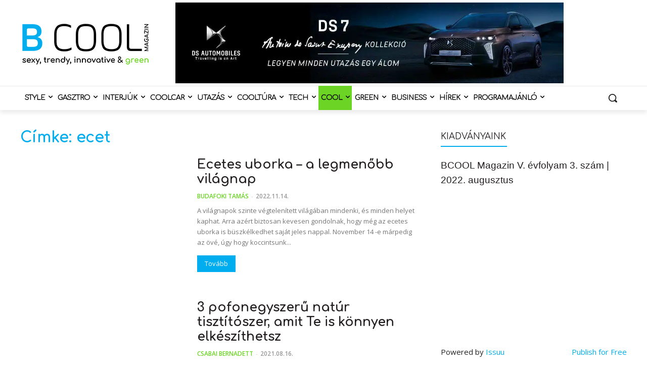

--- FILE ---
content_type: text/html; charset=utf-8
request_url: https://www.google.com/recaptcha/api2/aframe
body_size: 182
content:
<!DOCTYPE HTML><html><head><meta http-equiv="content-type" content="text/html; charset=UTF-8"></head><body><script nonce="QtCS_yduMk5B34NuCrycrg">/** Anti-fraud and anti-abuse applications only. See google.com/recaptcha */ try{var clients={'sodar':'https://pagead2.googlesyndication.com/pagead/sodar?'};window.addEventListener("message",function(a){try{if(a.source===window.parent){var b=JSON.parse(a.data);var c=clients[b['id']];if(c){var d=document.createElement('img');d.src=c+b['params']+'&rc='+(localStorage.getItem("rc::a")?sessionStorage.getItem("rc::b"):"");window.document.body.appendChild(d);sessionStorage.setItem("rc::e",parseInt(sessionStorage.getItem("rc::e")||0)+1);localStorage.setItem("rc::h",'1769823795802');}}}catch(b){}});window.parent.postMessage("_grecaptcha_ready", "*");}catch(b){}</script></body></html>